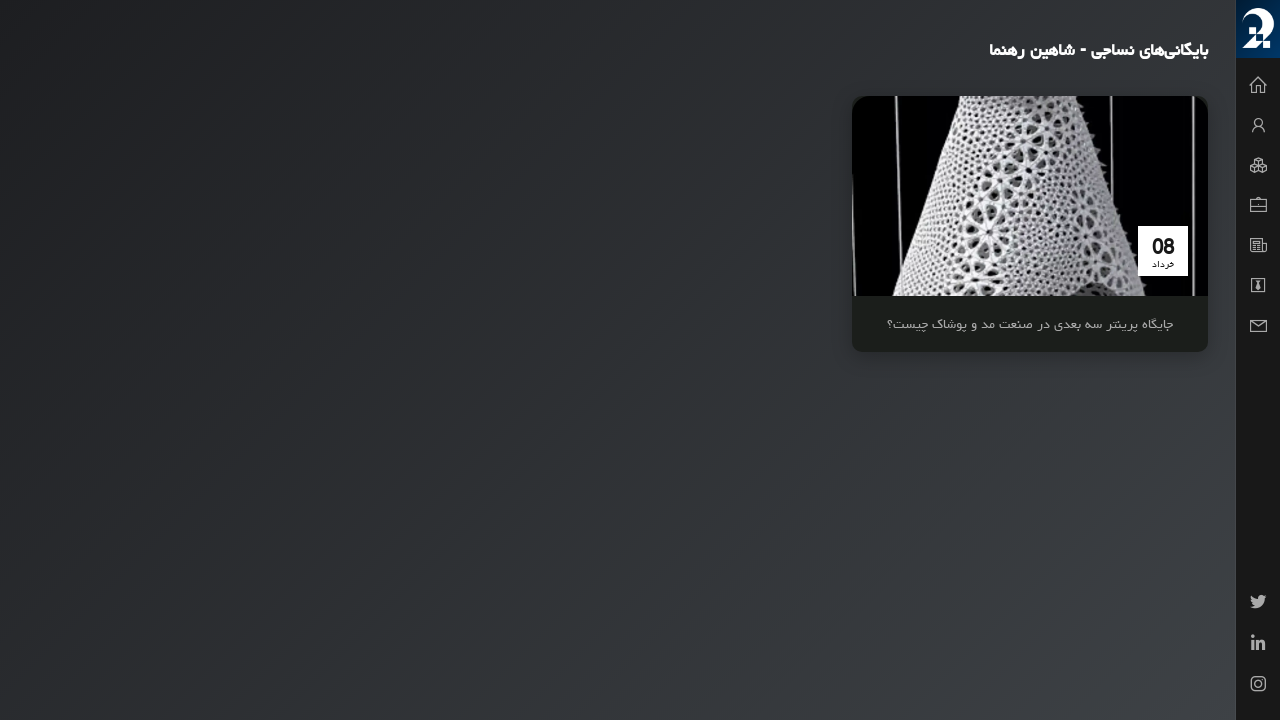

--- FILE ---
content_type: text/html; charset=UTF-8
request_url: https://shahinrahnama.com/tag/%D9%86%D8%B3%D8%A7%D8%AC%DB%8C/
body_size: 4440
content:
<!DOCTYPE html>
<html dir="rtl" lang="fa-IR">

<head>
    <meta charset="UTF-8" />
    <meta http-equiv="X-UA-Compatible" content="IE=edge" />
    <meta name="viewport" content="width=device-width, initial-scale=1, maximum-scale=1" />
    <meta name="author" content="شاهین رهنما" />
    <link rel="pingback" href="https://shahinrahnama.com/panel/xmlrpc.php">
    <link rel="shortcut icon" href="https://shahinrahnama.com/panel/wp-content/uploads/2022/02/favicon-2.png">

    <!--[if lt IE 9]>
	<script src="http://css3-mediaqueries-js.googlecode.com/svn/trunk/css3-mediaqueries.js"></script>
	<script src="http://html5shim.googlecode.com/svn/trunk/html5.js"></script>
	<![endif]-->

	<meta name='robots' content='index, follow, max-image-preview:large, max-snippet:-1, max-video-preview:-1' />

	<!-- This site is optimized with the Yoast SEO Premium plugin v18.9 (Yoast SEO v19.3) - https://yoast.com/wordpress/plugins/seo/ -->
	<title>بایگانی‌های نساجی - شاهین رهنما</title>
	<link rel="canonical" href="https://shahinrahnama.com/tag/نساجی/" />
	<meta property="og:locale" content="fa_IR" />
	<meta property="og:type" content="article" />
	<meta property="og:title" content="بایگانی‌های نساجی" />
	<meta property="og:url" content="https://shahinrahnama.com/tag/نساجی/" />
	<meta property="og:site_name" content="شاهین رهنما" />
	<meta name="twitter:card" content="summary_large_image" />
	<script type="application/ld+json" class="yoast-schema-graph">{"@context":"https://schema.org","@graph":[{"@type":"WebSite","@id":"https://shahinrahnama.com/#website","url":"https://shahinrahnama.com/","name":"شاهین رهنما","description":"متخصص خرده فروشی پوشاک","potentialAction":[{"@type":"SearchAction","target":{"@type":"EntryPoint","urlTemplate":"https://shahinrahnama.com/?s={search_term_string}"},"query-input":"required name=search_term_string"}],"inLanguage":"fa-IR"},{"@type":"CollectionPage","@id":"https://shahinrahnama.com/tag/%d9%86%d8%b3%d8%a7%d8%ac%db%8c/","url":"https://shahinrahnama.com/tag/%d9%86%d8%b3%d8%a7%d8%ac%db%8c/","name":"بایگانی‌های نساجی - شاهین رهنما","isPartOf":{"@id":"https://shahinrahnama.com/#website"},"breadcrumb":{"@id":"https://shahinrahnama.com/tag/%d9%86%d8%b3%d8%a7%d8%ac%db%8c/#breadcrumb"},"inLanguage":"fa-IR","potentialAction":[{"@type":"ReadAction","target":["https://shahinrahnama.com/tag/%d9%86%d8%b3%d8%a7%d8%ac%db%8c/"]}]},{"@type":"BreadcrumbList","@id":"https://shahinrahnama.com/tag/%d9%86%d8%b3%d8%a7%d8%ac%db%8c/#breadcrumb","itemListElement":[{"@type":"ListItem","position":1,"name":"خانه","item":"https://shahinrahnama.com/"},{"@type":"ListItem","position":2,"name":"نساجی"}]}]}</script>
	<!-- / Yoast SEO Premium plugin. -->


<link rel='dns-prefetch' href='//s.w.org' />
<link rel="alternate" type="application/rss+xml" title="شاهین رهنما &raquo; نساجی خوراک برچسب" href="https://shahinrahnama.com/tag/%d9%86%d8%b3%d8%a7%d8%ac%db%8c/feed/" />
		<script type="text/javascript">
			window._wpemojiSettings = {"baseUrl":"https:\/\/s.w.org\/images\/core\/emoji\/13.1.0\/72x72\/","ext":".png","svgUrl":"https:\/\/s.w.org\/images\/core\/emoji\/13.1.0\/svg\/","svgExt":".svg","source":{"concatemoji":"https:\/\/shahinrahnama.com\/panel\/wp-includes\/js\/wp-emoji-release.min.js?ver=5.8.12"}};
			!function(e,a,t){var n,r,o,i=a.createElement("canvas"),p=i.getContext&&i.getContext("2d");function s(e,t){var a=String.fromCharCode;p.clearRect(0,0,i.width,i.height),p.fillText(a.apply(this,e),0,0);e=i.toDataURL();return p.clearRect(0,0,i.width,i.height),p.fillText(a.apply(this,t),0,0),e===i.toDataURL()}function c(e){var t=a.createElement("script");t.src=e,t.defer=t.type="text/javascript",a.getElementsByTagName("head")[0].appendChild(t)}for(o=Array("flag","emoji"),t.supports={everything:!0,everythingExceptFlag:!0},r=0;r<o.length;r++)t.supports[o[r]]=function(e){if(!p||!p.fillText)return!1;switch(p.textBaseline="top",p.font="600 32px Arial",e){case"flag":return s([127987,65039,8205,9895,65039],[127987,65039,8203,9895,65039])?!1:!s([55356,56826,55356,56819],[55356,56826,8203,55356,56819])&&!s([55356,57332,56128,56423,56128,56418,56128,56421,56128,56430,56128,56423,56128,56447],[55356,57332,8203,56128,56423,8203,56128,56418,8203,56128,56421,8203,56128,56430,8203,56128,56423,8203,56128,56447]);case"emoji":return!s([10084,65039,8205,55357,56613],[10084,65039,8203,55357,56613])}return!1}(o[r]),t.supports.everything=t.supports.everything&&t.supports[o[r]],"flag"!==o[r]&&(t.supports.everythingExceptFlag=t.supports.everythingExceptFlag&&t.supports[o[r]]);t.supports.everythingExceptFlag=t.supports.everythingExceptFlag&&!t.supports.flag,t.DOMReady=!1,t.readyCallback=function(){t.DOMReady=!0},t.supports.everything||(n=function(){t.readyCallback()},a.addEventListener?(a.addEventListener("DOMContentLoaded",n,!1),e.addEventListener("load",n,!1)):(e.attachEvent("onload",n),a.attachEvent("onreadystatechange",function(){"complete"===a.readyState&&t.readyCallback()})),(n=t.source||{}).concatemoji?c(n.concatemoji):n.wpemoji&&n.twemoji&&(c(n.twemoji),c(n.wpemoji)))}(window,document,window._wpemojiSettings);
		</script>
		<style type="text/css">
img.wp-smiley,
img.emoji {
	display: inline !important;
	border: none !important;
	box-shadow: none !important;
	height: 1em !important;
	width: 1em !important;
	margin: 0 .07em !important;
	vertical-align: -0.1em !important;
	background: none !important;
	padding: 0 !important;
}
</style>
	<link rel='stylesheet' id='bdt-uikit-css'  href='https://shahinrahnama.com/panel/wp-content/plugins/bdthemes-element-pack/assets/css/bdt-uikit.rtl.css?ver=3.7.2' type='text/css' media='all' />
<link rel='stylesheet' id='element-pack-site-css'  href='https://shahinrahnama.com/panel/wp-content/plugins/bdthemes-element-pack/assets/css/element-pack-site.rtl.css?ver=5.15.0' type='text/css' media='all' />
<link rel='stylesheet' id='ultimate-post-kit-site-css'  href='https://shahinrahnama.com/panel/wp-content/plugins/ultimate-post-kit/assets/css/ultimate-post-kit-site.rtl.css?ver=2.10.0' type='text/css' media='all' />
<link rel='stylesheet' id='wp-block-library-rtl-css'  href='https://shahinrahnama.com/panel/wp-includes/css/dist/block-library/style-rtl.min.css?ver=5.8.12' type='text/css' media='all' />
<link rel='stylesheet' id='euis-css'  href='https://shahinrahnama.com/panel/wp-content/plugins/unlimited-elementor-inner-sections-by-taspristudio/public/css/euis-public.css?ver=1.0.0' type='text/css' media='all' />
<link rel='stylesheet' id='line-awesome-css'  href='https://shahinrahnama.com/panel/wp-content/themes/savis/assets/css/line-awesome.css?ver=5.8.12' type='text/css' media='all' />
<link rel='stylesheet' id='style-css'  href='https://shahinrahnama.com/panel/wp-content/themes/savis/style.css?ver=5.8.12' type='text/css' media='all' />
<link rel='stylesheet' id='font-css'  href='https://shahinrahnama.com/panel/wp-content/themes/savis/assets/css/font-Yekan.css?ver=5.8.12' type='text/css' media='all' />
<script type='text/javascript' src='https://shahinrahnama.com/panel/wp-includes/js/jquery/jquery.min.js?ver=3.6.0' id='jquery-core-js'></script>
<script type='text/javascript' src='https://shahinrahnama.com/panel/wp-includes/js/jquery/jquery-migrate.min.js?ver=3.3.2' id='jquery-migrate-js'></script>
<script type='text/javascript' src='https://shahinrahnama.com/panel/wp-content/plugins/unlimited-elementor-inner-sections-by-taspristudio/public/js/euis-public.js?ver=1.0.0' id='euis-js'></script>
<link rel="https://api.w.org/" href="https://shahinrahnama.com/wp-json/" /><link rel="alternate" type="application/json" href="https://shahinrahnama.com/wp-json/wp/v2/tags/61" /><link rel="EditURI" type="application/rsd+xml" title="RSD" href="https://shahinrahnama.com/panel/xmlrpc.php?rsd" />
<link rel="wlwmanifest" type="application/wlwmanifest+xml" href="https://shahinrahnama.com/panel/wp-includes/wlwmanifest.xml" /> 
<link rel="stylesheet" href="https://shahinrahnama.com/panel/wp-content/themes/savis/rtl.css" type="text/css" media="screen" /><meta name="generator" content="WordPress 5.8.12" />

	<style>
        .card-inner .card-wrap .title span,
        .card-inner.card-started .subtitle strong,
        .card-inner.card-started .title span,
        .comment-author .fn,
        .header .social a:hover .icon,
        .header .top-menu ul li.active a,
        .header .top-menu ul li.active a .icon,
        .page-navigation a,
        .post-box .post-comments li .comment-info .name h6,
        a:hover,
        .page-navigation a,
        .social-btn:hover .icon{
            color: #003869        }

        .box-item .image .info:after,
        .box-item .image .info:before,
        .header .logo,
        .post-box .blog-content ul.list-style li:before
        {
            background: #003869        }

        .post-box .blog-content blockquote {
            border-left-color: #003869        }

        button:hover button:focus button:active,
        input:active,
        input:focus,
        input:hover,
        textarea:active,
        textarea:focus,
        textarea:hover {
            border-bottom-color: #003869 !important
        }

	</style>
	</head>

<body class="rtl archive tag tag-61 wp-embed-responsive elementor-default elementor-kit-178">
    <div class="page">

        <!--Preloader-->
        <div class="preloader">
            <div class="centrize full-width">
                <div class="vertical-center">
                    <div class="spinner">
                        <div class="double-bounce1"></div>
                        <div class="double-bounce2"></div>
                    </div>
                </div>
            </div>
        </div>

        <!--Header-->
        <header class="header">

            <!-- logo -->
            <div class="logo">
                <a href="https://shahinrahnama.com" title="شاهین رهنما">
                    <span>
                        <img src="https://shahinrahnama.com/panel/wp-content/uploads/2022/02/favicon-2.png" alt="شاهین رهنما" width="40" height="40">
                    </span>
                </a>
            </div>

            <!-- menu -->
            <div class="top-menu">
                <ul id="menu-%d9%81%d9%87%d8%b1%d8%b3%d8%aa-%d8%b5%d9%81%d8%ad%d9%87-%d8%a7%d8%b5%d9%84%db%8c" class="menu"><li class="menu-item menu-item-type-custom menu-item-object-custom menu-item-home depth-0"><a  title="صفحه اصلی" href="https://shahinrahnama.com/"><span class="icon las la-home"></span><span class="link">صفحه اصلی</span></a></li>
<li class="menu-item menu-item-type-custom menu-item-object-custom depth-0"><a  title="درباره من" href="https://shahinrahnama.com/about-us"><span class="icon las la-user"></span><span class="link">درباره من</span></a></li>
<li class="menu-item menu-item-type-custom menu-item-object-custom depth-0"><a  title="حوزه فعالیت" href="https://shahinrahnama.com/services/"><span class="icon las la-cubes"></span><span class="link">حوزه فعالیت</span></a></li>
<li class="menu-item menu-item-type-custom menu-item-object-custom depth-0"><a  title="تجارب" href="https://shahinrahnama.com/experiences/"><span class="icon la la-briefcase"></span><span class="link">تجارب</span></a></li>
<li class="menu-item menu-item-type-custom menu-item-object-custom depth-0"><a  title="مقالات" href="https://shahinrahnama.com/blog/"><span class="icon las la-newspaper"></span><span class="link">مقالات</span></a></li>
<li class="menu-item menu-item-type-post_type menu-item-object-page depth-0"><a  title="رسانه‌ها" href="https://shahinrahnama.com/news-events/"><span class="icon la la-black-tie"></span><span class="link">رسانه‌ها</span></a></li>
<li class="menu-item menu-item-type-custom menu-item-object-custom depth-0"><a  title="تماس" href="https://shahinrahnama.com/contact/"><span class="icon las la-envelope"></span><span class="link">تماس</span></a></li>
</ul>            </div>


            <!-- Started socials -->
            <div class="social">

                <a href="http://twitter.com/shahinrahnama" title="twitter"  target="_blank"><i class="la la-twitter"></i></a><a href="https://www.linkedin.com/in/shahinrahnama/" title="linkedin"  target="_blank"><i class="la la-linkedin"></i></a><a href="http://instagram.com/shahinrahnama" title="instagram"  target="_blank"><i class="la la-instagram"></i></a>
            </div>

            <!-- Mobile Menu -->
            <span class="menu-btn">
                <span class="m-line"></span>
            </span>

        </header>
        <!-- Container -->
        <div class="container">
<!-- Card - Archive-->
<div class="card-inner active" id="archive-card">
    <div class="row card-container">
        <!--Card Wrap-->
        <div class="card-wrap col" data-simplebar>

                        <!-- Archive -->
            <div class="content blog">
                <div class="row">
                    <div class="col col-m-12 col-t-12 col-d-12 col-d-lg-12">
                        <!-- title -->
                        <div class="title">بایگانی‌های نساجی - شاهین رهنما</div>
                    </div>
                </div>
                <!-- Archive items -->
                <div class="row">
                                        <!-- archive item -->
                    <div class="archive-post post-1291 col col-m-12 col-t-6 col-d-4 col-d-lg-4">
                        <div class="box-item card-box">
                                                        <div class="image">
                                <a href="https://shahinrahnama.com/3d-printers-clothing-fashion-indusrty/" title="جایگاه پرینتر سه بعدی در صنعت مد و پوشاک چیست؟">
                                    <img width="1707" height="2560" src="https://shahinrahnama.com/panel/wp-content/uploads/2021/05/ShahinRahnama-3d-printers-clothing-fashion-indusrty-1.webp" class="attachment-post-large-thumb size-post-large-thumb wp-post-image" alt="" loading="lazy" srcset="https://shahinrahnama.com/panel/wp-content/uploads/2021/05/ShahinRahnama-3d-printers-clothing-fashion-indusrty-1.webp 1707w, https://shahinrahnama.com/panel/wp-content/uploads/2021/05/ShahinRahnama-3d-printers-clothing-fashion-indusrty-1-200x300.webp 200w, https://shahinrahnama.com/panel/wp-content/uploads/2021/05/ShahinRahnama-3d-printers-clothing-fashion-indusrty-1-683x1024.webp 683w, https://shahinrahnama.com/panel/wp-content/uploads/2021/05/ShahinRahnama-3d-printers-clothing-fashion-indusrty-1-768x1152.webp 768w, https://shahinrahnama.com/panel/wp-content/uploads/2021/05/ShahinRahnama-3d-printers-clothing-fashion-indusrty-1-1024x1536.webp 1024w, https://shahinrahnama.com/panel/wp-content/uploads/2021/05/ShahinRahnama-3d-printers-clothing-fashion-indusrty-1-1366x2048.webp 1366w" sizes="(max-width: 1707px) 100vw, 1707px" />                                    <span class="info">
                                        <span class="icon la la-newspaper-o"></span>
                                    </span>
                                    <span class="date"><strong>08</strong>خرداد</span>
                                </a>
                            </div>
                                                        <div class="desc"><a href="https://shahinrahnama.com/3d-printers-clothing-fashion-indusrty/" class="name" title="جایگاه پرینتر سه بعدی در صنعت مد و پوشاک چیست؟">جایگاه پرینتر سه بعدی در صنعت مد و پوشاک چیست؟</a>
                            </div>
                        </div>
                    </div>
                                    </div>

                <div class="row">
                    <div class="col page-number">
                                            </div>
                </div>

            </div>
                    </div>
    </div>
</div>
<div class="lines-grid">
    <div class="row">
        <div class="col col-m-12 col-t-6 col-d-4 col-d-lg-3"></div>
        <div class="col col-m-12 col-t-6 col-d-4 col-d-lg-3"></div>
        <div class="col col-m-12 col-t-6 col-d-4 col-d-lg-3"></div>
        <div class="col col-m-0 col-t-0 col-d-0 col-d-lg-3"></div>
    </div>
</div></div></div>
<script type='text/javascript' src='https://shahinrahnama.com/panel/wp-content/plugins/dynamicconditions/Public/js/dynamic-conditions-public.js?ver=1.6.0' id='dynamic-conditions-js'></script>
<script type='text/javascript' src='https://shahinrahnama.com/panel/wp-content/themes/savis/assets/js/scripts.js?ver=5.8.12' id='main-js'></script>
<script type='text/javascript' src='https://shahinrahnama.com/panel/wp-content/themes/savis/assets/js/simplebar.js?ver=5.8.12' id='simplebar-js'></script>
<script type='text/javascript' src='https://shahinrahnama.com/panel/wp-includes/js/wp-embed.min.js?ver=5.8.12' id='wp-embed-js'></script>
</body></html>

--- FILE ---
content_type: text/css
request_url: https://shahinrahnama.com/panel/wp-content/themes/savis/style.css?ver=5.8.12
body_size: 9529
content:
/*
Theme Name: SAVIS | ساویس
Author: Ali Emadzadeh / علی عمادزاده
Author URI: https://rtl-theme.com/author/halbia/
Description: قالب شخصی، رزومه و نمونه کار ساویس
Requires at least: WordPress 5.5
Version: 5.1.1
Requires PHP: 7.3
Text Domain: savis
*/

html {
    margin-right: 0 !important;
    height: 100%;
}

body {
    margin: 0;
    padding: 0;
    height: 100%;
    border: none;
    font-family: 'iransans', serif;
    font-size: 15px;
    color: #e9e9e9;
    background: #242425;
    letter-spacing: 0;
    font-weight: 400;
    -webkit-font-smoothing: antialiased;
    -webkit-text-size-adjust: 100%;
}

input[type="email"],
input[type="tel"],
input[type="text"],
input[type="password"],
input[type="url"] {
    direction: ltr;
    text-align: left;
}

.page {
    position: relative;
    overflow: hidden;
    height: 100%;
}


@media (max-width: 1023px) {
    .page {
        padding-top: 0;
    }

    .page .lines-grid {
        padding-left: 0;
    }

}

* {
    box-sizing: border-box;
    -webkit-box-sizing: border-box;
}

ol,
ul {
    padding-right: 0px;
}

/*
      2. Container
  */
.container {
    margin: 0;
    position: relative;
    width: 100%;
    height: 100%;
    transition: all 0.4s ease 0s;
    -moz-transition: all 0.4s ease 0s;
    -webkit-transition: all 0.4s ease 0s;
    -o-transition: all 0.4s ease 0s;
}

.lines-grid {
    padding-left: 44px;
    position: fixed;
    top: 0;
    left: 0;
    width: 100%;
    height: 100%;
    font-size: 0;
    z-index: 200;
    pointer-events: none;
}

.lines-grid .row {
    margin: 0;
    height: 100%;
}

.lines-grid .row .col {
    padding: 0;
    height: 100%;
}

.lines-grid .row .col .lines {
    position: absolute;
    left: 0;
    top: 0;
    width: 1px;
    height: 100%;
}

.lines-grid .row .col:after {
    content: '';
    position: absolute;
    right: 0;
    top: 0;
    width: 100%;
    height: 100%;
    background: #181818;
    transition: all 800ms cubic-bezier(0.77, 0, 0.175, 1);
    -moz-transition: all 800ms cubic-bezier(0.77, 0, 0.175, 1);
    -webkit-transition: all 800ms cubic-bezier(0.77, 0, 0.175, 1);
    -o-transition: all 800ms cubic-bezier(0.77, 0, 0.175, 1);
}

.lines-grid.loaded .row .col:after {
    width: 0;
}

.lines-grid.z-index {
    z-index: 111;
}

/*
      3. Columns
  */
.row {
    margin: 0;
    position: relative;
    font-size: 0;
}

.row .col {
    padding: 0;
    position: relative;
    display: inline-block;
    vertical-align: top;
    font-size: 16px;
    min-height: 1px;
}

.row .col .col {
    padding: 16px 28px;
}

@media (max-width: 560px) {
    .row .col .col {
        padding: 16px;
    }

}

@media (min-width: 1330px) {
    .row .col.col-d-lg-12 {
        width: 99.996%;
    }

    .row .col.col-d-lg-11 {
        width: 91.663%;
    }

    .row .col.col-d-lg-10 {
        width: 83.333%;
    }

    .row .col.col-d-lg-9 {
        width: 74.997%;
    }

    .row .col.col-d-lg-8 {
        width: 66.664%;
    }

    .row .col.col-d-lg-7 {
        width: 58.331%;
    }

    .row .col.col-d-lg-6 {
        width: 49.998%;
    }

    .row .col.col-d-lg-5 {
        width: 41.665%;
    }

    .row .col.col-d-lg-4 {
        width: 33.332%;
    }

    .row .col.col-d-lg-3 {
        width: 24.999%;
    }

    .row .col.col-d-lg-2 {
        width: 16.666%;
    }

    .row .col.col-d-lg-1 {
        width: 8.333%;
    }

    .row .col.col-d-lg-0 {
        display: none;
    }

}

@media (max-width: 1330px) {
    .row .col.col-d-12 {
        width: 99.996%;
    }

    .row .col.col-d-11 {
        width: 91.663%;
    }

    .row .col.col-d-10 {
        width: 83.333%;
    }

    .row .col.col-d-9 {
        width: 74.997%;
    }

    .row .col.col-d-8 {
        width: 66.664%;
    }

    .row .col.col-d-7 {
        width: 58.331%;
    }

    .row .col.col-d-6 {
        width: 49.998%;
    }

    .row .col.col-d-5 {
        width: 41.665%;
    }

    .row .col.col-d-4 {
        width: 33.332%;
    }

    .row .col.col-d-3 {
        width: 24.999%;
    }

    .row .col.col-d-2 {
        width: 16.666%;
    }

    .row .col.col-d-1 {
        width: 8.333%;
    }

    .row .col.col-d-0 {
        display: none;
    }

}

@media (max-width: 1023px) {
    .row .col.col-t-12 {
        width: 99.996%;
    }

    .row .col.col-t-11 {
        width: 91.663%;
    }

    .row .col.col-t-10 {
        width: 83.333%;
    }

    .row .col.col-t-9 {
        width: 74.997%;
    }

    .row .col.col-t-8 {
        width: 66.664%;
    }

    .row .col.col-t-7 {
        width: 58.331%;
    }

    .row .col.col-t-6 {
        width: 49.998%;
    }

    .row .col.col-t-5 {
        width: 41.665%;
    }

    .row .col.col-t-4 {
        width: 33.332%;
    }

    .row .col.col-t-3 {
        width: 24.999%;
    }

    .row .col.col-t-2 {
        width: 16.666%;
    }

    .row .col.col-t-1 {
        width: 8.333%;
    }

    .row .col.col-t-0 {
        display: none;
    }

}

@media (max-width: 560px) {
    .row .col.col-m-12 {
        width: 99.996%;
    }

    .row .col.col-m-11 {
        width: 91.663%;
    }

    .row .col.col-m-10 {
        width: 83.333%;
    }

    .row .col.col-m-9 {
        width: 74.997%;
    }

    .row .col.col-m-8 {
        width: 66.664%;
    }

    .row .col.col-m-7 {
        width: 58.331%;
    }

    .row .col.col-m-6 {
        width: 49.998%;
    }

    .row .col.col-m-5 {
        width: 41.665%;
    }

    .row .col.col-m-4 {
        width: 33.332%;
    }

    .row .col.col-m-3 {
        width: 24.999%;
    }

    .row .col.col-m-2 {
        width: 16.666%;
    }

    .row .col.col-m-1 {
        width: 8.333%;
    }

    .row .col.col-m-0 {
        display: none;
    }

}

.row:after {
    content: '';
    display: block;
    clear: both;
}

/*
      4. Preloader
  */
.preloader {
    position: fixed;
    top: 0;
    left: 0;
    right: 0;
    bottom: 0;
    text-align: center;
    background: #181818;
    z-index: 1000;
}

.preloader .spinner {
    position: absolute;
    left: 50%;
    top: 0;
    width: 1px;
    height: 100%;
}

.preloader .spinner .double-bounce1,
.preloader .spinner .double-bounce2 {
    position: absolute;
    top: 0;
    left: 0;
    width: 100%;
    height: 100%;
    background: rgba(255, 255, 255, 0.05);
}

.preloader .spinner .double-bounce2 {
    background: rgba(255, 255, 255, 0.15);
    height: 0;
    -webkit-animation: loading 2s infinite ease-in-out;
    animation: loading 2s infinite ease-in-out;
}


h1,
h2,
h3,
h4,
h5,
h6 {
    margin: 0 0 5px 0;
    font-family: 'iransans', serif;
    font-size: 26px;
    color: #ffffff;
    line-height: 34px;
    font-weight: 700;
}

h2 {
    font-size: 23px;
}

h3 {
    font-size: 21px;
}

h4 {
    font-size: 19px;
}

h5 {
    font-size: 17px;
}

h6 {
    font-size: 15px;
}

strong {
    font-weight: 700;
}

a {
    color: #a9a9a9;
    text-decoration: none;
    opacity: 1;
    outline: none;
}

a:hover {
    text-decoration: none;
    color: #5ac24e;
}

/* lists */
ol,
ul {
    list-style: none;
    margin-top: 0px;
    margin-bottom: 0px;
    padding-left: 0px;
}

ul ul,
ul ol,
ol ol,
ol ul {
    margin-bottom: 0px;
}

li {
    margin-bottom: 0px;
}

/* code */
code {
    background: #c9c9c9;
    font-size: 16px;

    margin: 20px 0;
    padding: 10px 20px;
}

/* tables */
table {
    width: 100%;
    margin: 30px 0;
    padding: 0;
    border-collapse: collapse;
}

th {
    font-weight: 500;
    border: none;
    border-bottom: 1px solid #c9c9c9;
    color: #ffffff;
    padding: 12px 15px;
    text-align: left;
}

td {
    border: none;
    border-bottom: 1px solid #c9c9c9;
    padding: 12px 15px;
    text-align: left;
    color: #a9a9a9;
}

/* blockquote */
blockquote {
    font-family: 'iransans', serif;
}

/*
      6. Forms
  */
input,
textarea,
button {
    margin: 0;
    padding: 0;
    display: block;
    font-family: 'iransans', serif;
    font-size: 14px;
    width: 100%;
    height: 40px;
    color: #ffffff;
    background: none;
    border: none;
    border-bottom: 1px solid #2F352F;
    resize: none;
    outline: 0;
    transition: all 0.3s ease 0s;
    border-radius: 0;
}

input:focus,
textarea:focus,
button:focus {
    color: #ffffff;
    border-bottom: 1px solid #777777;
}

textarea {
    padding: 15px 0;
    height: 80px;
}

button {
    width: auto;
    display: inline-block;
    vertical-align: top;
    color: #ffffff;
    border-bottom: 1px solid #777777;
    text-align: left;
    cursor: pointer;
}

button:hover {
    border-bottom: 1px solid #777777;
}

label,
legend {
    display: block;
    padding-bottom: 10px;
    font-family: 'iransans', serif;
    font-size: 16px;
}

fieldset {
    border-width: 0;
    padding: 0;
}

input[type="checkbox"],
input[type="radio"] {
    display: inline;
}

::-webkit-input-placeholder {
    color: #777777;
}

:-moz-placeholder {
    color: #777777;
}

::-moz-placeholder {
    color: #777777;
}

:-ms-input-placeholder {
    color: #777777;
}

input:focus::-webkit-input-placeholder,
textarea:focus::-webkit-input-placeholder {
    color: #ffffff;
}

input:focus:-moz-placeholder,
textarea:focus:-moz-placeholder {
    color: #ffffff;
}

input:focus::-moz-placeholder,
textarea:focus::-moz-placeholder {
    color: #ffffff;
}

input:focus:-ms-input-placeholder,
textarea:focus:-ms-input-placeholder {
    color: #ffffff;
}

input.error,
textarea.error {
    border-bottom: 1px solid #ff0000 !important;
}

label.error {
    display: none !important;
}

input.error::-moz-placeholder,
textarea.error::-moz-placeholder {
    color: #ff0000;
}

input.error:-moz-placeholder,
textarea.error:-moz-placeholder {
    color: #ff0000;
}

input.error:-ms-input-placeholder,
textarea.error:-ms-input-placeholder {
    color: #ff0000;
}

input.error::-webkit-input-placeholder,
textarea.error::-webkit-input-placeholder {
    color: #ff0000;
}

/*
      7. Alignments
  */
.align-center {
    text-align: center !important;
}

.align-right {
    text-align: right !important;
}

.align-left {
    text-align: left !important;
}

.pull-right {
    float: right !important;
}

.pull-left {
    float: left !important;
}

.pull-none {
    float: none !important;
}

/* width */
.full-width {
    max-width: 100% !important;
    width: 100% !important;
}

.full-max-width {
    max-width: 100% !important;
    width: auto !important;
}

/* vertical align */
.centrize {
    display: table !important;
    table-layout: fixed !important;
    height: 100vh !important;
    position: relative !important;
}

.vertical-center {
    display: table-cell !important;
    vertical-align: middle !important;
}

.vertical-top {
    display: table-cell !important;
    vertical-align: top !important;
}

.vertical-bottom {
    display: table-cell !important;
    vertical-align: bottom !important;
}

/* text formating */
.text-uppercase {
    text-transform: uppercase !important;
}

.text-lowercase {
    text-transform: lowercase !important;
}

.text-capitalize {
    text-transform: capitalize !important;
}

.text-regular {
    font-weight: 400 !important;
}

.text-bold {
    font-weight: 700 !important;
}

.text-italic {
    font-style: italic !important;
}

/* clearing */
.clear {
    clear: both;
}

/*
      8. Animations
  */
/* preloader */
@-webkit-keyframes loading {
    0% {
        height: 0;
        top: 0;
        bottom: auto;
    }

    50% {
        height: 100%;
        top: 0;
        bottom: auto;
    }

    51% {
        height: 100%;
        top: 0;
        bottom: auto;
    }

    52% {
        height: 100%;
        top: auto;
        bottom: 0;
    }

    100% {
        height: 0;
        top: auto;
        bottom: 0;
    }

}

@keyframes loading {
    0% {
        height: 0;
        top: 0;
        bottom: auto;
    }

    50% {
        height: 100%;
        top: 0;
        bottom: auto;
    }

    51% {
        height: 100%;
        top: 0;
        bottom: auto;
    }

    52% {
        height: 100%;
        top: auto;
        bottom: 0;
    }

    100% {
        height: 0;
        top: auto;
        bottom: 0;
    }

}

/* lines */
@-webkit-keyframes lines {
    0% {
        height: 0;
        top: 0;
        bottom: auto;
    }

    50% {
        height: 100%;
        top: 0;
        bottom: auto;
    }

    51% {
        height: 100%;
        top: 0;
        bottom: auto;
    }

    52% {
        height: 100%;
        top: auto;
        bottom: 0;
    }

    100% {
        height: 0;
        top: auto;
        bottom: 0;
    }

}

@keyframes lines {
    0% {
        height: 0;
        top: 0;
        bottom: auto;
    }

    50% {
        height: 100%;
        top: 0;
        bottom: auto;
    }

    51% {
        height: 100%;
        top: 0;
        bottom: auto;
    }

    52% {
        height: 100%;
        top: auto;
        bottom: 0;
    }

    100% {
        height: 0;
        top: auto;
        bottom: 0;
    }

}

/* TABLE OF CONTENTS
	1. Header
	2. Cards
	3. Card - About
	4. Card - Resume
	5. Card - Works
	6. Card - Blog
	7. Card - Contacts
	8. Popups
*/

/*
	1. Header
*/
.header {
    position: fixed;
    top: 0;
    left: 0;
    width: 44px;
    height: 100%;
    z-index: 113;
    text-align: center;
    background: #181818;
}

.header:before {
    content: '';
    position: absolute;
    right: -1px;
    top: 0;
    width: 1px;
    height: 100%;
    background: rgba(255, 255, 255, 0.05);
}

.header .logo {
    position: relative;
    padding: 0;
    background: #5ac24e;
    text-align: center;
}

.header .logo a {
    display: block;
    height: 58px;
    line-height: 58px;
    color: #ffffff;
    text-decoration: none;
}

.header .logo a:before {
    content: '';
    position: absolute;
    left: 0;
    top: 0;
    width: 100%;
    height: 100%;
    background: linear-gradient(135deg, rgba(0, 0, 0, 0.5) 0%, rgba(0, 0, 0, 0) 100%);
}

.header .logo a span {
    position: relative;
    font-family: 'iransans', serif;
    font-size: 28px;
    font-weight: 700;
    text-transform: uppercase;
    z-index: 2;
}

.header .logo a span img {
    margin-top: 8px;
}

.header .top-menu {
    margin-top: 12px;
    width: 100%;
    font-size: 0;
}

.header .top-menu ul li {
    display: block;
}

.header .top-menu ul li a {
    margin: 8px 0;
    position: relative;
    display: block;
    color: #ffffff;
    text-align: center;
}

.header .top-menu ul li a .icon {
    margin: 0;
    display: block;
    height: 32px;
    line-height: 32px;
    font-size: 21px;
    color: #a9a9a9;
    border-radius: 30px;
    -moz-border-radius: 30px;
    -webkit-border-radius: 30px;
    -khtml-border-radius: 30px;
    transition: all 0.3s ease 0s;
    -moz-transition: all 0.3s ease 0s;
    -webkit-transition: all 0.3s ease 0s;
    -o-transition: all 0.3s ease 0s;
}

.header .top-menu ul li a .link {
    margin: -11px 0 0 0;
    padding: 0 8px;
    position: absolute;
    left: 120%;
    top: 50%;
    height: auto;
    line-height: 22px;
    font-size: 12px;
    color: #ffffff;
    font-weight: 300;
    background: #181818;
    opacity: 0;
    visibility: hidden;
    pointer-events: none;
    border-radius: 4px;
    -moz-border-radius: 4px;
    -webkit-border-radius: 4px;
    -khtml-border-radius: 4px;
    transition: all 0.3s ease 0s;
    -moz-transition: all 0.3s ease 0s;
    -webkit-transition: all 0.3s ease 0s;
    -o-transition: all 0.3s ease 0s;
    transform: translateX(-10px);
    -webkit-transform: translateX(-10px);
    -moz-transform: translateX(-10px);
    -o-transform: translateX(-10px);
    font-family: 'iransans';
}

.header .top-menu ul li a .link:before {
    margin-top: -5px;
    content: '';
    position: absolute;
    left: -10px;
    transform: translateY(11px);
    top: 0;
    border: 5px solid transparent;
    border-right: 5px solid #111;
}

@media (max-width: 560px) {
    .header .top-menu ul li a .link {
        display: none;
    }

}

.header .top-menu ul li:hover a {
    color: #ffffff;
}

.header .top-menu ul li:hover a .icon {
    color: #ffffff;
}

.header .top-menu ul li:hover a .link {
    transform: translate(0px, -10px);
    -webkit-transform: translate(0px, -10px);
    -moz-transform: translate(0px, -10px);
    -o-transform: translate(0px, -10px);
    opacity: 1;
    visibility: visible;
}

.header .top-menu ul li.active a {
    color: #5ac24e;
}

.header .top-menu ul li.active a .icon {
    color: #5ac24e;
}

.header .social {
    position: absolute;
    left: 0;
    bottom: 10px;
    width: 100%;
    font-size: 21px;
}

.header .social a {
    margin: 6px 0;
    display: block;
}

.header .social a .icon {
    margin: 0;
    display: block;
    height: 26px;
    line-height: 26px;
    font-size: 17px;
    color: #a9a9a9;
    transition: all 0.3s ease 0s;
    -moz-transition: all 0.3s ease 0s;
    -webkit-transition: all 0.3s ease 0s;
    -o-transition: all 0.3s ease 0s;
}

.header .social a:hover .icon {
    color: #5ac24e;
}

@media (max-width: 1023px) {
    .header {
        top: 0;
        left: 0;
        width: 100%;
        height: 58px;
        background: #181818;
    }

    .header.opened .top-menu {
        opacity: 1;
        visibility: visible;
    }

    .header.opened .menu-btn .m-line {
        background: none;
    }

    .header.opened .menu-btn .m-line:before {
        top: 0;
        bottom: auto;
        transform: rotate(45deg);
        -webkit-transform: rotate(45deg);
        -moz-transform: rotate(45deg);
        -o-transform: rotate(45deg);
    }

    .header.opened .menu-btn .m-line:after {
        top: auto;
        bottom: 0;
        transform: rotate(-45deg);
        -webkit-transform: rotate(-45deg);
        -moz-transform: rotate(-45deg);
        -o-transform: rotate(-45deg);
    }

    .header:before {
        display: none;
    }

    .header .logo {
        width: 50px;
        float: left;
    }

    .header .top-menu {
        position: absolute;
        left: 0;
        top: 58px;
        margin-top: 0;
        width: 100%;
        background: #202020;
        opacity: 0;
        visibility: hidden;
        transition: all 0.3s ease 0s;
        -moz-transition: all 0.3s ease 0s;
        -webkit-transition: all 0.3s ease 0s;
        -o-transition: all 0.3s ease 0s;
    }

    .header .top-menu ul li {
        display: inline-block;
    }

    .header .top-menu ul li a {
        margin: 0;
    }

    .header .top-menu ul li a .icon {
        margin: 0;
        display: block;
        width: 50px;
        height: 58px;
        line-height: 56px;
    }

    .header .social {
        position: absolute;
        left: auto;
        right: 70px;
        bottom: auto;
        top: 0;
        width: auto;
    }

    .header .social a {
        margin: 0 10px;
        display: inline-block;
		font-size: 22px;
    }

    .header .social a .icon {
        margin: 0;
        width: 30px;
        height: 58px;
        line-height: 56px;
    }

    .header .menu-btn {
        position: absolute;
        top: 0;
        right: 0;
        width: 58px;
        height: 58px;
        background: #202020;
        cursor: pointer;
    }

    .header .menu-btn .m-line {
        margin: -1px 0 0 -10px;
        position: absolute;
        left: 50%;
        top: 50%;
        width: 22px;
        height: 2px;
        background: #a9a9a9;
    }

    .header .menu-btn .m-line:before,
    .header .menu-btn .m-line:after {
        content: '';
        position: absolute;
        left: 0;
        top: -7px;
        width: 100%;
        height: 2px;
        background: #a9a9a9;
        transition: all 0.3s ease 0s;
        -moz-transition: all 0.3s ease 0s;
        -webkit-transition: all 0.3s ease 0s;
        -o-transition: all 0.3s ease 0s;
    }

    .header .menu-btn .m-line:after {
        top: auto;
        bottom: -7px;
    }

}

/*
	2. Cards
*/
.card-inner {
    padding-left: 44px;
    position: absolute;
    overflow: hidden;
    left: 0;
    top: 0;
    width: 100%;
    height: 100%;
    z-index: 111;
    visibility: hidden;
    opacity: 0;
}

.card-inner.active {
    visibility: visible;
    opacity: 1;
    z-index: 112;
}

.card-inner.card-started {
    text-align: center;
}

.card-inner.card-started .slide {
    position: absolute;
    overflow: hidden;
    left: 0;
    top: 0;
    width: 100vw;
    height: 100vh;
    background-color: #262628;
    background-repeat: no-repeat;
    background-position: center center;
    background-size: cover;
}

.video-bg canvas {
    position: absolute;
    top: 0;
    left: 0;
}

.card-inner.card-started .title {
    margin: 0 0 30px 0;
    font-size: 66px;
    line-height: 66px;
    color: #ffffff;
    font-weight: 600;
}

.card-inner.card-started .title span {
    padding-left: 15px;
}

.card-inner.card-started .subtitle {
    margin: 0;
    font-size: 26px;
    line-height: 20px;
    font-weight: bold;
}

.card-inner.card-started .subtitle .typed-cursor {
    display: none;
}

.card-inner.card-started .subtitle p {
    margin: 0;
}


@media (max-width: 560px) {
    .card-inner.card-started {
        text-align: center;
    }

    .card-inner.card-started .title {
        margin: 0 0 30px 0;
        font-size: 46px;
        line-height: 50px;
    }

    .card-inner.card-started .title span {
        padding-right: 0;
    }

    .card-inner.card-started .subtitle {
        margin: 0 0 0 0;
        font-size: 18px;
        line-height: 18px;
    }

}

.card-inner .card-container,
.wp-all-posts-page .card-container {
    height: 100%;
}

.card-inner .card-container .card-wrap,
.wp-all-posts-page .card-container .card-wrap {
    background: linear-gradient(135deg, #1d1e21 0%, #3e4246 100%);
}

.card-inner .card-container .card-wrap .simplebar-scroll-content,
.wp-all-posts-page .card-container .card-wrap .simplebar-scroll-content {
    max-height: 100% !important;
}

.card-inner .card-wrap,
.wp-all-posts-page .card-wrap {
    position: relative;
    overflow-x: hidden;
    overflow: hidden;
    -webkit-overflow-scrolling: touch;
    height: 100%;
    display: block;
}

.card-inner .card-wrap .simplebar-content,
.wp-all-posts-page .card-wrap .simplebar-content {
    overflow: hidden;
    padding: 30px 0 !important;
}

.card-inner .card-wrap .title,
.wp-all-posts-page .card-wrap .title {
    margin: 0;
    position: relative;
    font-size: 20px;
    line-height: 28px;
    color: #ffffff;
    font-weight: 700;
}

.card-inner .card-wrap .title span,
.wp-all-posts-page .card-wrap .title span {
    color: #5ac24e;
}

@media (max-width: 560px) {
    .card-inner .card-wrap .title,
    .wp-all-posts-page .card-wrap .title {
        text-align: center;
    }

}

.card-inner .card-image {
    position: fixed;
    overflow: hidden;
    right: -22px;
    top: 0;
    width: 100%;
    height: 100%;
    background-color: #262628;
    background-repeat: no-repeat;
    background-position: top center;
    background-size: cover;
}

.card-inner .card-image:before {
    content: '';
    position: absolute;
    left: 0;
    top: 0;
    width: 100%;
    height: 100%;
    background: #181818;
    opacity: 0.15;
}

@media (max-width: 1330px) {
    .card-inner .card-image {
        right: -16px;
    }

}

@media (max-width: 1023px) {
    .card-inner .card-image {
        position: relative;
        top: -30px;
        right: 0;
        height: 50vh;
    }

}

@media (max-width: 560px) {
    .card-inner .card-image {
        height: 50vh;
    }

}

@media screen and (orientation: landscape) and (max-width: 820px) {
    .card-inner .card-image {
        height: 100vh;
    }
}

.wp-all-posts-page {
    text-align: center;
}

.card-inner .card-box,
.wp-all-posts-page .card-box {
    position: relative;
    padding: 30px;
    background: #1B1E1B;
    box-shadow: 0 5px 20px rgba(0, 0, 0, 0.25);
    border-radius: 10px;
    transition: all 0.3s ease 0s;
}


@media (max-width: 1023px) {
    .card-inner {
        padding-left: 0;
    }

}

/* content */
.content {
    margin: 0;
    padding: 70px 0 0 0;
    position: relative;
}

@media (max-width: 560px) {
    .content {
        padding: 50px 0 0 0;
    }

    .content.inner-top {
        padding-top: 15px;
    }

}

/*
	3. Card - About
*/
/* 3.1 Inner Top */
.content.inner-top {
    text-align: center;
}

.content.inner-top .title-bg {
    position: absolute;
    overflow: hidden;
    left: 0;
    top: -80px;
    width: 100%;
    line-height: 120px;
    color: #ffffff;
    text-transform: uppercase;
    font-weight: 700;
    text-align: center;
    white-space: nowrap;
    pointer-events: none;
    opacity: 0.07;
}

.content.inner-top .text p {
    margin: 0 0 30px 0;
    font-size: 23px;
    font-weight: 200;
}

.content.inner-top .circle-bts a {
    margin: 5px 8px;
    display: inline-block;
    vertical-align: top;
    min-width: 44px;
    height: 44px;
    background: rgba(255, 255, 255, 0.05);
    text-align: center;
    box-shadow: 0 0 25px rgba(0, 0, 0, 0.2);
    border-radius: 44px;
    transition: all 0.3s ease 0s;
}

.content.inner-top .circle-bts a .icon {
    position: relative;
    display: inline-block;
    vertical-align: middle;
    font-size: 22px;
    line-height: 42px;
    color: #fff;
    transition: all 0.3s ease 0s;
}

.content.inner-top .circle-bts a span {
    padding: 0 24px;
    display: inline-block;
    vertical-align: top;
    line-height: 44px;
    font-size: 14px;
    color: #ffffff;
    font-weight: 700;
    transition: all 0.3s ease 0s;
}

.content.inner-top .circle-bts a span .icon {
    top: -2px;
    margin-right: 5px;
}

.content.inner-top .circle-bts a:hover {
    box-shadow: 0 5px 35px rgba(0, 0, 0, 0.2);
}

.content.inner-top .circle-bts a:hover .icon {
    color: #5ac24e;
}

.content.inner-top .circle-bts a:hover span {
    color: #5ac24e;
}

@media (max-width: 560px) {
    .content.inner-top .title-bg {
        line-height: 140px;
    }

    .content.inner-top .text {
        padding-top: 15px;
    }

    .content.inner-top .text p {
        margin: 0 0 30px 0;
        font-size: 19px;
    }

    .content.inner-top .text p br {
        display: none;
    }

    .content.inner-top .circle-bts a:first-child {
        margin-bottom: 15px;
        display: block;
    }

}

/* 3.2 Services */

.service-item .icon {
    width: auto;
    margin-bottom: 7px;
}

.service-item .icon img {
    transform: perspective(300px) rotateY(0deg) scale(1);
    transition: all 0.5s ease 0.1s;
}

.service-item:hover .icon img {
    transform: perspective(300px) rotateY(360deg) scale(1.1);
}

.service-item .name {
    margin: 10px 0 5px;
    font-weight: bold;
}

.service-item .comment-author .fn {
    margin: 10px 0 10px 0;
    font-size: 16px;
    color: #ffffff;
    font-weight: 700;
}

.service-item p {
    margin: 0;
    color: #999;
}

/* 5.1 Box Items */
.box-item {
    position: relative;
    overflow: hidden;
    text-align: center;
}

.box-item.card-box {
    padding: 0;
}

.box-item .image {
    position: relative;
    overflow: hidden;
}

.box-item .image a {
    display: block;
    font-size: 0;
}

.box-item .image a img {
    position: relative;
    width: 100%;
    height: 200px;
    object-fit: cover;
    border-radius: 18px 18px 0 0;
    transition: all 0.5s ease 0s;
}

.box-item .image .info {
    position: absolute;
    left: 0;
    top: 0;
    width: 100%;
    height: 100%;
    display: block;
    opacity: 0;
    text-align: center;
    transition: all 0.3s ease 0s;
}

.box-item .image .info:before,
.box-item .image .info:after {
    content: '';
    position: absolute;
    left: 0;
    top: 0;
    width: 100%;
    height: 100%;
    background: #5ac24e;
    opacity: 0.4;
    transition: all 0.3s ease 0s;
    border-radius: 18px 18px 0 0;
}

.box-item .image .info:after {
    background: linear-gradient(135deg, rgba(0, 0, 0, 0.5) 0%, rgba(0, 0, 0, 0) 100%);
}

.box-item .image .info .icon {
    margin: -16px 0 0 -16px;
    position: absolute;
    left: 50%;
    top: 50%;
    width: 50px;
    height: 50px;
    font-size: 50px;
    line-height: 50px;
    color: #ffffff;
    transition: all 0.1s ease-in 0.4s;
}

.box-item .desc {
    padding: 15px;
    position: relative;
}

.box-item .desc .comment-author .fn {
    margin: 0;
    display: block;
    font-size: 16px;
    color: #ffffff;
    font-weight: 700;
}

.box-item .desc .category {
    margin: 0;
    padding: 0;
    position: relative;
    display: inline-block;
    font-size: 12px;
    line-height: 12px;
    color: #777777;
    font-weight: 400;
}

.box-item .date {
    padding: 10px 0 0 0;
    position: absolute;
    left: 20px;
    bottom: 20px;
    width: 50px;
    height: 50px;
    font-size: 11px;
    line-height: 11px;
    color: #181818;
    text-align: center;
    font-weight: 500;
    text-transform: uppercase;
    background: #ffffff;
}

.box-item .date strong {
    display: block;
    font-size: 23px;
    line-height: 23px;
    color: #181818;
    font-weight: 700;
}

.box-item:hover .image img {
    transform: scale(1.08);
}

.box-item:hover .image .info {
    opacity: 1;
}

/*
	6. Card - Blog
*/
.content.blog {
    margin-top: -10px;
    padding-top: 0;
}


.card-inner.blog-post {
    -webkit-animation: none;
    animation: none;
}


.theme_menu h4 {
    margin: 30px 0 15px 0;
    padding: 0 15px;
    display: block;
    font-size: 13px;
    line-height: 16px;
    color: #222;
    background: #fff;
    text-transform: uppercase;
    font-weight: 500;
}

.theme_menu .segment {
    padding: 0 12px;
    margin-bottom: 0;
}

.theme_menu ul.theme {
    margin: 0 -5px;
    font-size: 0;
}

.theme_menu ul.theme li a:hover {
    background: #f9f9f9;
}

.theme_menu ul.theme li {
    margin: 0 5px 10px 5px;
    display: inline-block;
    list-style: none;
}

.theme.layout_style li a {
    height: 28px;
    width: 28px;
}

.theme_menu ul.theme li a {
    display: block;
}

.theme_menu .theme.demo_list {
    margin: 5px -1px 0 0;
}

.theme_menu .theme.demo_list li {
    margin: -1px 0 0 0;
    float: left;
    width: 100%;
    height: 34px;
    line-height: 34px;
    border-top: 1px solid #eee;
    border-bottom: 1px solid #eee;
    border-right: 1px solid #eee;
    text-align: center;
    font-size: 11px;
    text-transform: uppercase;
}

.theme_panel.left .theme_menu .theme.demo_list li {
    margin: -1px 0 0 -1px;
}

.theme_menu ul.theme li:nth-child(5),
.theme_menu ul.theme li:nth-child(6) {
    border-bottom: none;
}

.theme_menu .theme.demo_list li strong {
    font-weight: 500;
    color: #444;
}

.theme_menu .buy-btn {
    margin: 15px 0 0 0;
    padding: 0 15px;
    display: block;
    height: 40px;
    line-height: 40px;
    font-size: 13px;
    color: #f9f9f9;
    background: green;
    text-transform: uppercase;
    text-decoration: none;
    font-weight: 500;
}

.theme_menu .buy-btn .ion {
    margin: 0 10px 0 0;
    display: inline-block;
    vertical-align: middle;
    font-size: 20px;
    line-height: 40px;
    color: #fefefe;
}

@-webkit-keyframes settings {
    0% {
        -webkit-transform: rotate(0deg);
    }

    100% {
        -webkit-transform: rotate(360deg);
    }
}

@keyframes settings {
    0% {
        transform: rotate(0deg);
        -webkit-transform: rotate(0deg);
    }

    100% {
        transform: rotate(360deg);
        -webkit-transform: rotate(360deg);
    }
}

/* TABLE OF CONTENTS
	1. Blog Post
*/

/*
	1. Blog Post
*/
.content.blog-single {
    padding-top: 10px;
}

.post-box {
    margin-bottom: 70px !important;
}

.post-box.comments {
    padding: 0;
}

.post-box.comments-form {
    padding: 15px 30px;
    margin-bottom: 0 !important;
}

.comments-form form {
    display: inline-block;
    width: 100%;
}

.comments-form form p label {
    padding-bottom: 0 !important;
    font-size: 14px;
}

.comments-form .form-submit .submit {
    margin-top: 50px;
    padding: 10px 25px;
    text-align: center;
    background: #2A302A;
    box-shadow: 0 4px 7px 0 rgba(0, 0, 0, 0.25);
    cursor: pointer;
    height: auto;
    border: none;
    border-radius: 10px;
}

.logged-in .comments-form .form-submit .submit {
    margin-top: 40px;
}


@media (max-width: 1023px) {
    .post-box.comments-form {
        padding: 0 16px 10px 16px;
    }

}

.post-box.comments-form .button {
    margin: 0 28px;
}

@media (max-width: 1023px) {
    .post-box.comments-form .button {
        margin: 0 16px;
    }

}

.post-box .blog-detail {
    display: flex;
    margin: 0 0 10px 0;
    font-size: 20px;
    color: #888888;
    line-height: 20px;
}

.post-box .blog-detail:first-of-type {
    margin-top: 20px;
}

.post-box .blog-detail .cats {
    display: flex;
    align-items: center;
    width: 100%;
}

.post-box .blog-detail .tags {
    display: flex;
    align-items: center;
    width: 100%;
}

.blog-detail.cats {
    margin-top: 30px;
}

.post-box .blog-detail a {
    font-size: 14px;
    padding: 0 2.5px;
}

.post-box .blog-detail span {
    font-size: 13px;
    padding: 0 5px;
}

.post-box .blog-detail i {
    margin-left: 5px;
}

.post-box .blog-detail span.date {
    margin-left: 16px;
}

.post-box .blog-image {
    margin: 0 0 25px 0;
    font-size: 0;
}

.post-box .blog-image img {
    width: 100%;
}

.post-box .blog-content blockquote {
    margin: 25px 0;
    padding: 0 20px 0 0;
    font-size: 16px;
    line-height: 26px;
    color: #a9a9a9;
    font-style: italic;
    font-weight: 300;
    border-left: 2px solid #5ac24e;
}

.post-box .blog-content ul {
    list-style: none;
}

.post-box .post-comments {
    margin: 0;
}

.post-box .post-comments li {
    margin: 0;
    padding: 30px;
    position: relative;
    display: block;
    list-style: none;
}

.post-box .post-comments li:nth-child(even) {
    background: rgba(255, 255, 255, 0.05);
}

.post-box .post-comments li:after {
    content: '';
    position: relative;
    clear: both;
    display: block;
}

.post-box .post-comments li img {
    width: 54px;
    float: right;
    border-radius: 100%;
    margin-left: 10px;
}

.post-box .post-comments li .comment-meta {
    margin: 0 0 0 66px;
    padding: 5px 0 0 0;
    font-size: 12px;
}

.post-box .post-comments li .comment-meta p {
    font-size: 15px;
    margin: 20px 0 10px;
}

.post-box .post-comments li .comment-meta .comment-author .fn {
    margin: 0 0 10px 0;
    position: relative;
    font-size: 14px;
    color: #ffffff;
    font-weight: 500;
}

.post-box .post-comments li .comment-meta .comment-author .fn a {
    position: absolute;
    top: 0;
    right: 0;
    font-size: 12px;
    color: #ffffff;
    text-transform: uppercase;
}

.post-box .post-comments li .comment-meta .comment-author .fn {
    margin: 0;
    font-size: 16px;
    line-height: 16px;
    color: #5ac24e;
}

.post-box .post-comments li .comment-meta .comment-author .fn span {
    margin: 0 0 0 10px;
    padding: 0 0 0 10px;
    display: inline-block;
    font-size: 12px;
    line-height: 12px;
    color: #777777;
    font-weight: 400;
    text-transform: none;
    border-left: 1px solid #c9c9c9;
}

@media (max-width: 560px) {
    .post-box .post-comments li img {
        margin-right: 15px;
    }

    .post-box .post-comments li .comment-meta {
        margin: 0;
    }

    .post-box .post-comments li .comment-meta .comment-author .fn {
        margin: 0 0 30px 0;
    }

    .post-box .post-comments li .comment-meta .comment-author .fn span {
        padding-top: 3px;
        margin: 0;
        display: block;
        border: none;
    }

}


/* TABLE OF CONTENTS
	1. RTL
*/

/*
	1. RTL
*/

.content.works .filter-menu {
    text-align: center;
}

.content.works .filter-menu .f_btn {
    margin: 0 15px 0 0;
}

.no-post {
    text-align: center;
    font-size: 24px;
    font-weight: bold;
    padding: 30px;
}

.no-comment {
    text-align: center;
    font-size: 18px;
    padding: 30px;
    margin: 0;
}


input[type="radio"] {
    -webkit-appearance: none;
    -moz-appearance: none;
    appearance: none;
    display: inline;
}

.comment-author .fn {
    font-weight: 700;
    font-style: normal;
}

span.says {
    color: #777777;
}

.post-comments li.comment {
    position: relative;
}

.comment-form-cookies-consent {
    margin-top: 30px;
}

.page-navigation {
    display: flex;
    align-items: center;
    justify-content: center;
}

.page-navigation span.pages {
    color: #777;
    font-size: 14px;
}

.page-navigation span,
.page-navigation a {
    padding: 15px;
}

.col.go-to-page,
.col.page-number {
    width: 100%;
}

.col.go-to-page {
    display: flex;
    justify-content: center;
}

.wp-page-title {
    margin-bottom: 50px;
}

.poxt-box .project-gallery {
    margin-top: 30px;
}

.post-box .blog-content .project-info {
    margin-top: 30px;
    margin-bottom: 30px;
}

.post-box .blog-content .project-info .box-title,
.post-box .project-gallery .box-title {
    font-weight: bold;
    font-size: 18px;
}

.post-box .blog-content .project-info ul {
    margin-top: 10px
}

.post-box .project-gallery ul li {
    padding: 0;
    margin: 0;
}

.post-box .project-gallery ul li a {
    display: block;
}

.post-box .project-gallery ul li img {
    transition: all 0.3s ease 0s;
    -webkit-transition: all 0.3s ease 0s;
}

.post-box .project-gallery ul li img:hover {
    opacity: 0.85;
}

.post-box .project-gallery ul li:before,
.post-box .blog-content .project-info ul li:before {
    content: none;
}

.post-box .blog-content .project-info ul li {
    padding-right: 0;
    font-size: 13px;
    margin-bottom: 10px;
}

.post-box .blog-content .project-info ul li i {
    font-size: 20px;
}

.gallery.post-box {
    display: inline-block;
    width: 100%;
}

.gallery.post-box .project-gallery .box-title {
    margin-bottom: 30px;
}

.gallery.post-box .project-gallery ul {
    display: flex;
    flex-wrap: wrap;
    justify-content: center;
}


.circle-bts {
    display: flex;
    align-items: center;
    justify-content: center;
    margin-top: 10px;
}

.circle-bts button {
    display: flex;
    align-items: center;
    justify-content: center;
    padding: 0 24px;
    border: none;
    border-radius: 50px;
    background: rgba(255, 255, 255, 0.05);
    box-shadow: 0 0 25px rgba(0, 0, 0, 0.2);
    transition: all 0.3s ease 0s;
}

.circle-bts button:hover {
    box-shadow: 0 5px 35px rgba(0, 0, 0, 0.35);
}

.txtcenter {
    text-align: center;
}

.txtright {
    text-align: right;
}

.txtleft {
    text-align: left;
}

.txtjustify {
    text-align: justify;
}

.txtbold {
    font-weight: bold;
}

.social-btn {
    margin: 5px 8px;
    display: inline-block;
    vertical-align: top;
    min-width: 44px;
    height: 44px;
    background: rgba(255, 255, 255, 0.05);
    text-align: center;
    box-shadow: 0 0 25px rgba(0, 0, 0, 0.2);
    border-radius: 44px;
    transition: all 0.3s ease 0s;
}

.social-btn .icon {
    position: relative;
    display: inline-block;
    vertical-align: middle;
    font-size: 22px;
    line-height: 42px;
    color: #fff;
    transition: all 0.3s ease 0s;
}

.social-btn:hover {
    box-shadow: 0 5px 35px rgba(0, 0, 0, 0.35);
}

.social-btn:hover .icon {
    color: #48c93a;
}

.post-thumbnail {
    margin-bottom: 30px;
}

.post-thumbnail img {
    max-width: 100%;
    height: auto;
    border-radius: 25px;
}

.single-portfolio .post-thumbnail {
    margin-top: 20px;
}


[data-simplebar] {
    position: relative;
    z-index: 0;
    overflow: hidden !important;
    max-height: inherit;
    -webkit-overflow-scrolling: touch
}

[data-simplebar=init] {
    display: -webkit-box;
    display: -ms-flexbox;
    display: flex
}

.simplebar-scroll-content {
    overflow-x: hidden !important;
    overflow-y: scroll;
    min-width: 100% !important;
    max-height: inherit !important;
    -webkit-box-sizing: content-box !important;
    box-sizing: content-box !important
}

.simplebar-content {
    overflow-y: hidden !important;
    overflow-x: scroll;
    -webkit-box-sizing: border-box !important;
    box-sizing: border-box !important;
    min-height: 100% !important
}

.simplebar-track {
    z-index: 1;
    position: absolute;
    left: 0;
    bottom: 0;
    width: 11px
}

.simplebar-scrollbar {
    position: absolute;
    left: 2px;
    width: 7px;
    min-height: 10px
}

.simplebar-scrollbar:before {
    position: absolute;
    content: "";
    background: #000;
    border-radius: 7px;
    left: 0;
    right: 0;
    opacity: 0;
    -webkit-transition: opacity .2s linear;
    transition: opacity .2s linear
}

.simplebar-track .simplebar-scrollbar.visible:before, .simplebar-track:hover .simplebar-scrollbar:before {
    opacity: .5;
    -webkit-transition: opacity 0s linear;
    transition: opacity 0s linear
}

.simplebar-track.vertical {
    top: 0
}

.simplebar-track.vertical .simplebar-scrollbar:before {
    top: 2px;
    bottom: 2px
}

.simplebar-track.horizontal {
    left: 0;
    width: auto;
    height: 11px
}

.simplebar-track.horizontal .simplebar-scrollbar:before {
    height: 100%;
    left: 2px;
    right: 2px;
}

.horizontal.simplebar-track .simplebar-scrollbar {
    right: auto;
    top: 2px;
    height: 7px;
    min-height: 0;
    min-width: 10px;
    width: auto
}

.savis_progress {
    width: 100%;
    display: flex;
    flex-direction: column;
}

.savis_progress .text {
    display: flex;
    align-items: center;
    justify-content: space-between;
    color: white;
}

.savis_progress .progress_bg {
    height: 5px;
    position: relative;
    background: #54595F;
}

.savis_progress .progress_bar {
    height: 5px;
    background: #48C93A;
}

.wpml-ls-statics-footer {
    position: fixed;
    right: 20px;
    bottom: 30px;
    margin: 0 !important;
    padding: 0 !important;
    z-index: 150;
}

.wpml-ls-statics-footer ul {
    display: flex;
    flex-direction: column;
    align-items: flex-start;
    gap: 10px;
    padding: 10px 5px !important;
    font-size: 11px;
    background: #1B1E1B;
    border-radius: 5px;
    box-shadow: 2px 5px 20px rgba(0, 0, 0, 0.25);
}

.wpml-ls-statics-footer ul .wpml-ls-display {
    display: none;
}

@media screen and (max-width: 768px) {
    .wpml-ls-statics-footer {
        right: 10px;
        bottom: 10px;
    }
}


.number-box {
    display: flex;
    flex-direction: column;
    align-items: self-end;
}

.number-box .number-box-title {
    margin-bottom: 0;
    display: flex;
    align-items: center;
}

.number-box .number-box-line {
    height: 2px;
}

.experiences {
    display: grid;
    overflow: hidden;
}


.savis-title .title-tag,
.savis-title .subtitle-tag {
    margin: 0;
}

.savis-title .title-head {
    -webkit-box-align: start;
    -ms-flex-align: start;
    align-items: flex-start;
}

.savis-title .savis-icon {
    transition: all 0.3s;
}

.savis-icon {
    display: flex;
    align-items: center;
    justify-content: center;
    transition: all 0.3s;
}

.dgrid {
    display: -webkit-box !important;
    display: -ms-grid !important;
    display: grid !important;
}

.dfxcl {
    display: -webkit-box !important;
    display: -ms-flexbox !important;
    display: flex !important;
    -webkit-box-align: center;
    -ms-flex-align: center;
    align-items: center;
}


.jcfull {
    -webkit-box-pack: justify;
    -ms-flex-pack: justify;
    justify-content: space-between;
}

.jccenter {
    -webkit-box-pack: center;
    -ms-flex-pack: center;
    justify-content: center;
}

.jcend {
    -webkit-box-pack: end;
    -ms-flex-pack: end;
    justify-content: flex-end;
}

.v_dir {
    -webkit-flex-direction: column;
    -ms-flex-direction: column;
    flex-direction: column;
}

.w100 {
    width: 100%;
}

.align-start {
    -webkit-box-align: start;
    -ms-flex-align: start;
    align-items: flex-start;
}

.cursor-pointer {
    cursor: pointer;
}

.flex-wrap {
    -ms-flex-wrap: wrap;
    flex-wrap: wrap;
}

.over-hidden {
    overflow: hidden;
}
.header .social a {
		font-size: 22px;
    }

--- FILE ---
content_type: text/css
request_url: https://shahinrahnama.com/panel/wp-content/themes/savis/assets/css/font-Yekan.css?ver=5.8.12
body_size: 144
content:
@font-face{font-family:Yekan;src:url(../fonts/Yekan.eot),url(../fonts/Yekan.ttf) format("truetype"),url(../fonts/Yekan.svg) format("svg"),url(../fonts/Yekan.woff) format("woff");font-weight:400;font-style:normal}.header .logo a span,blockquote,body,button,code,h1,h2,h3,h4,h5,h6,input,label,legend,textarea ,.header .top-menu ul li a .link{font-family:Yekan,iransans,Tahoma}

--- FILE ---
content_type: text/css
request_url: https://shahinrahnama.com/panel/wp-content/themes/savis/rtl.css
body_size: 799
content:

body {
    direction: rtl;
}

ol,
ul {
    padding-right: 0px;
}

.header {
    left: auto;
    right: 0;
}

.header:before {
    right: auto;
    left: -1px;
}

.card-inner {
    padding-left: 0;
    padding-right: 44px;
}

.card-inner .card-image {
    right: auto;
    left: -22px;
}

.header .top-menu ul li a .link {
    margin: 0 0 0 -11px;
    padding: 0 8px;
    left: auto;
    right: 120%;
}

.header .top-menu ul li a .link:before {
    left: auto;
    right: -5px;
    border-right: none;
    border-left: 5px solid #111;
}

.post-box .blog-content ul.list-style li:before {
    left: auto;
    right: 0;
}

.post-box .blog-content blockquote {
    padding: 0 20px 0 0;
    border-left: none;
    border-right: 2px solid #2eca7f;
}

.box-item .date {
    left: auto;
    right: 20px;
}

.align-left {
    text-align: right !important;
}

.post-box .post-comments li:before {
    left: auto;
    right: 0;
    transform: scale(-1);
}

.lines-grid {
    padding-right: 44px;
    padding-left: 0;
}

@media (max-width: 1330px) {
    .card-inner .card-image {
        right: auto;
        left: -16px;
    }
}


@media (max-width: 1023px) {
    .header .top-menu ul li a .link {
        display: none;
    }

    .lines-grid {
        padding-left: 0;
        padding-right: 0;
    }

    .card-inner {
        padding-left: 0;
        padding-right: 0;
    }

    .card-inner .card-image {
        left: 0;
    }

    .header .logo {
        float: right;
    }

    .header .social {
        left: 70px;
        right: auto;
        line-height: 66px;
    }

    .header .menu-btn {
        right: auto;
        left: 0;
    }
}


input[type="checkbox"] {
    float: right;
    width: 20px;
    height: 20px;
    margin-left: 10px;
}


.post-comments li.comment .reply {
    position: absolute;
    top: 30px;
    left: 30px;
}

.post-box .project-gallery ul li {
    float: right;
}

.circle-bts button .icon {
    font-size: 22px;
    margin-left: 5px;
}

input[type="email"],
input[type="tel"],
input[type="text"],
input[type="password"],
input[type="url"]
{
    direction: rtl;
    text-align: right;
}


.simplebar-track {
    right: 0;
    left: auto;
}

.simplebar-scrollbar {
    right: 2px;
    left: auto;
}

.simplebar-track.horizontal {
    left: auto;
    right: 0;
}

.wpml-ls-statics-footer {
    right: auto;
    left: 20px;
}

@media screen and (max-width: 768px) {
    .wpml-ls-statics-footer {
        right: auto;
        left: 10px;
    }
}

--- FILE ---
content_type: application/javascript
request_url: https://shahinrahnama.com/panel/wp-content/themes/savis/assets/js/scripts.js?ver=5.8.12
body_size: 530
content:
/*
*   Author: ALi Emadzadeh
*   Author URL: http://ghaleblake.ir/
*/


/*
	Preloader
*/

jQuery(window).on("load", function() {
	var preload = jQuery('.preloader');
	var lines = jQuery('.lines-grid');
	preload.find('.spinner').fadeOut(function(){
		preload.fadeOut();
		lines.addClass('loaded');
	});
});

jQuery(function () {
	'use strict';
	
	
	/*
		Vars
	*/
	
	var width = jQuery(window).width();
	var height = jQuery(window).height();


	/*
		Menu Mobile
	*/

	jQuery('.header').on('click', '.menu-btn', function(){
		if(jQuery('.header').hasClass('opened')) {
			jQuery('.header').removeClass('opened');
		} else {
			jQuery('.header').addClass('opened');
		}
	});


	/*
		Header Menu Desktop
	*/
	
	if(jQuery('.top-menu').length) {


		jQuery('.top-menu').on('click', 'a', function() {

			/* vars */
			let lines_grid = jQuery('.lines-grid');
			let id = jQuery(this).attr('href');
			let card_items = jQuery('.card-inner');
			let card_item = jQuery(id);
			let menu_items = jQuery('.top-menu li');
			let menu_item = jQuery(this).closest('li');
			
			if(!menu_item.hasClass('active')) {

				/* close card items */
				menu_items.removeClass('active');
				lines_grid.removeClass('loaded');

				/* open card item */
				menu_item.addClass('active');
				setTimeout(function() {
					lines_grid.addClass('loaded');
					jQuery(card_items).removeClass('active');
					jQuery(card_item).addClass('active');
				}, 1000);
			}
		
			return false;
		});
	}

});

